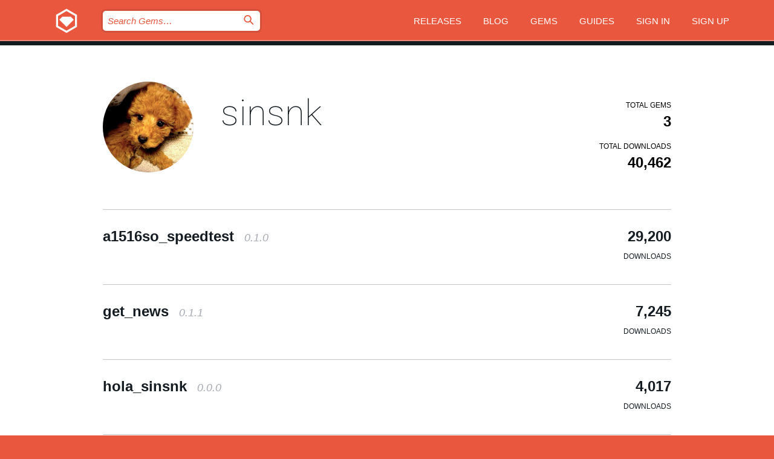

--- FILE ---
content_type: text/html; charset=utf-8
request_url: https://rubygems.org/profiles/sinsnk
body_size: 3746
content:
<!DOCTYPE html>
<html lang="en">
  <head>
    <title>Profile of sinsnk | RubyGems.org | your community gem host</title>
    <meta charset="UTF-8">
    <meta content="width=device-width, initial-scale=1, maximum-scale=1, user-scalable=0" name="viewport">
    <meta name="google-site-verification" content="AuesbWQ9MCDMmC1lbDlw25RJzyqWOcDYpuaCjgPxEZY" />
    <link rel="apple-touch-icon" href="/apple-touch-icons/apple-touch-icon.png" />
      <link rel="apple-touch-icon" sizes="57x57" href="/apple-touch-icons/apple-touch-icon-57x57.png" />
      <link rel="apple-touch-icon" sizes="72x72" href="/apple-touch-icons/apple-touch-icon-72x72.png" />
      <link rel="apple-touch-icon" sizes="76x76" href="/apple-touch-icons/apple-touch-icon-76x76.png" />
      <link rel="apple-touch-icon" sizes="114x114" href="/apple-touch-icons/apple-touch-icon-114x114.png" />
      <link rel="apple-touch-icon" sizes="120x120" href="/apple-touch-icons/apple-touch-icon-120x120.png" />
      <link rel="apple-touch-icon" sizes="144x144" href="/apple-touch-icons/apple-touch-icon-144x144.png" />
      <link rel="apple-touch-icon" sizes="152x152" href="/apple-touch-icons/apple-touch-icon-152x152.png" />
      <link rel="apple-touch-icon" sizes="180x180" href="/apple-touch-icons/apple-touch-icon-180x180.png" />
    <link rel="mask-icon" href="/rubygems_logo.svg" color="#e9573f">
    <link rel="fluid-icon" href="/fluid-icon.png"/>
    <link rel="search" type="application/opensearchdescription+xml" title="RubyGems.org" href="/opensearch.xml">
    <link rel="shortcut icon" href="/favicon.ico" type="image/x-icon">
    <link rel="stylesheet" href="/assets/application-fda27980.css" />
    <link href="https://fonts.gstatic.com" rel="preconnect" crossorigin>
    <link href='https://fonts.googleapis.com/css?family=Roboto:100&amp;subset=greek,latin,cyrillic,latin-ext' rel='stylesheet' type='text/css'>
    
<link rel="alternate" type="application/atom+xml" href="https://feeds.feedburner.com/gemcutter-latest" title="RubyGems.org | Latest Gems">

    <meta name="csrf-param" content="authenticity_token" />
<meta name="csrf-token" content="russrXHLiZVqJw4YqzLQLfUt4bG2GX__rP9jC-4Twe3zJ4BdX9RVYXCytjWJ0HQVDyQ1eSWFYwJllxP2BCfssA" />
    
    <script type="importmap" data-turbo-track="reload">{
  "imports": {
    "jquery": "/assets/jquery-15a62848.js",
    "@rails/ujs": "/assets/@rails--ujs-2089e246.js",
    "application": "/assets/application-ae34b86d.js",
    "@hotwired/turbo-rails": "/assets/turbo.min-ad2c7b86.js",
    "@hotwired/stimulus": "/assets/@hotwired--stimulus-132cbc23.js",
    "@hotwired/stimulus-loading": "/assets/stimulus-loading-1fc53fe7.js",
    "@stimulus-components/clipboard": "/assets/@stimulus-components--clipboard-d9c44ea9.js",
    "@stimulus-components/dialog": "/assets/@stimulus-components--dialog-74866932.js",
    "@stimulus-components/reveal": "/assets/@stimulus-components--reveal-77f6cb39.js",
    "@stimulus-components/checkbox-select-all": "/assets/@stimulus-components--checkbox-select-all-e7db6a97.js",
    "github-buttons": "/assets/github-buttons-3337d207.js",
    "webauthn-json": "/assets/webauthn-json-74adc0e8.js",
    "avo.custom": "/assets/avo.custom-4b185d31.js",
    "stimulus-rails-nested-form": "/assets/stimulus-rails-nested-form-3f712873.js",
    "local-time": "/assets/local-time-a331fc59.js",
    "src/oidc_api_key_role_form": "/assets/src/oidc_api_key_role_form-223a59d4.js",
    "src/pages": "/assets/src/pages-64095f36.js",
    "src/transitive_dependencies": "/assets/src/transitive_dependencies-9280dc42.js",
    "src/webauthn": "/assets/src/webauthn-a8b5ca04.js",
    "controllers/application": "/assets/controllers/application-e33ffaa8.js",
    "controllers/autocomplete_controller": "/assets/controllers/autocomplete_controller-e9f78a76.js",
    "controllers/counter_controller": "/assets/controllers/counter_controller-b739ef1d.js",
    "controllers/dialog_controller": "/assets/controllers/dialog_controller-c788489b.js",
    "controllers/dropdown_controller": "/assets/controllers/dropdown_controller-baaf189b.js",
    "controllers/dump_controller": "/assets/controllers/dump_controller-5d671745.js",
    "controllers/exclusive_checkbox_controller": "/assets/controllers/exclusive_checkbox_controller-c624394a.js",
    "controllers/gem_scope_controller": "/assets/controllers/gem_scope_controller-9c330c45.js",
    "controllers": "/assets/controllers/index-236ab973.js",
    "controllers/nav_controller": "/assets/controllers/nav_controller-8f4ea870.js",
    "controllers/onboarding_name_controller": "/assets/controllers/onboarding_name_controller-a65c65ec.js",
    "controllers/radio_reveal_controller": "/assets/controllers/radio_reveal_controller-41774e15.js",
    "controllers/recovery_controller": "/assets/controllers/recovery_controller-b051251b.js",
    "controllers/reveal_controller": "/assets/controllers/reveal_controller-a90af4d9.js",
    "controllers/reveal_search_controller": "/assets/controllers/reveal_search_controller-8dc44279.js",
    "controllers/scroll_controller": "/assets/controllers/scroll_controller-07f12b0d.js",
    "controllers/search_controller": "/assets/controllers/search_controller-79d09057.js",
    "controllers/stats_controller": "/assets/controllers/stats_controller-5bae7b7f.js"
  }
}</script>
<link rel="modulepreload" href="/assets/jquery-15a62848.js" nonce="c658ca3214d1c83b7b20b2d399fb0292">
<link rel="modulepreload" href="/assets/@rails--ujs-2089e246.js" nonce="c658ca3214d1c83b7b20b2d399fb0292">
<link rel="modulepreload" href="/assets/application-ae34b86d.js" nonce="c658ca3214d1c83b7b20b2d399fb0292">
<link rel="modulepreload" href="/assets/turbo.min-ad2c7b86.js" nonce="c658ca3214d1c83b7b20b2d399fb0292">
<link rel="modulepreload" href="/assets/@hotwired--stimulus-132cbc23.js" nonce="c658ca3214d1c83b7b20b2d399fb0292">
<link rel="modulepreload" href="/assets/stimulus-loading-1fc53fe7.js" nonce="c658ca3214d1c83b7b20b2d399fb0292">
<link rel="modulepreload" href="/assets/@stimulus-components--clipboard-d9c44ea9.js" nonce="c658ca3214d1c83b7b20b2d399fb0292">
<link rel="modulepreload" href="/assets/@stimulus-components--dialog-74866932.js" nonce="c658ca3214d1c83b7b20b2d399fb0292">
<link rel="modulepreload" href="/assets/@stimulus-components--reveal-77f6cb39.js" nonce="c658ca3214d1c83b7b20b2d399fb0292">
<link rel="modulepreload" href="/assets/@stimulus-components--checkbox-select-all-e7db6a97.js" nonce="c658ca3214d1c83b7b20b2d399fb0292">
<link rel="modulepreload" href="/assets/github-buttons-3337d207.js" nonce="c658ca3214d1c83b7b20b2d399fb0292">
<link rel="modulepreload" href="/assets/webauthn-json-74adc0e8.js" nonce="c658ca3214d1c83b7b20b2d399fb0292">
<link rel="modulepreload" href="/assets/local-time-a331fc59.js" nonce="c658ca3214d1c83b7b20b2d399fb0292">
<link rel="modulepreload" href="/assets/src/oidc_api_key_role_form-223a59d4.js" nonce="c658ca3214d1c83b7b20b2d399fb0292">
<link rel="modulepreload" href="/assets/src/pages-64095f36.js" nonce="c658ca3214d1c83b7b20b2d399fb0292">
<link rel="modulepreload" href="/assets/src/transitive_dependencies-9280dc42.js" nonce="c658ca3214d1c83b7b20b2d399fb0292">
<link rel="modulepreload" href="/assets/src/webauthn-a8b5ca04.js" nonce="c658ca3214d1c83b7b20b2d399fb0292">
<link rel="modulepreload" href="/assets/controllers/application-e33ffaa8.js" nonce="c658ca3214d1c83b7b20b2d399fb0292">
<link rel="modulepreload" href="/assets/controllers/autocomplete_controller-e9f78a76.js" nonce="c658ca3214d1c83b7b20b2d399fb0292">
<link rel="modulepreload" href="/assets/controllers/counter_controller-b739ef1d.js" nonce="c658ca3214d1c83b7b20b2d399fb0292">
<link rel="modulepreload" href="/assets/controllers/dialog_controller-c788489b.js" nonce="c658ca3214d1c83b7b20b2d399fb0292">
<link rel="modulepreload" href="/assets/controllers/dropdown_controller-baaf189b.js" nonce="c658ca3214d1c83b7b20b2d399fb0292">
<link rel="modulepreload" href="/assets/controllers/dump_controller-5d671745.js" nonce="c658ca3214d1c83b7b20b2d399fb0292">
<link rel="modulepreload" href="/assets/controllers/exclusive_checkbox_controller-c624394a.js" nonce="c658ca3214d1c83b7b20b2d399fb0292">
<link rel="modulepreload" href="/assets/controllers/gem_scope_controller-9c330c45.js" nonce="c658ca3214d1c83b7b20b2d399fb0292">
<link rel="modulepreload" href="/assets/controllers/index-236ab973.js" nonce="c658ca3214d1c83b7b20b2d399fb0292">
<link rel="modulepreload" href="/assets/controllers/nav_controller-8f4ea870.js" nonce="c658ca3214d1c83b7b20b2d399fb0292">
<link rel="modulepreload" href="/assets/controllers/onboarding_name_controller-a65c65ec.js" nonce="c658ca3214d1c83b7b20b2d399fb0292">
<link rel="modulepreload" href="/assets/controllers/radio_reveal_controller-41774e15.js" nonce="c658ca3214d1c83b7b20b2d399fb0292">
<link rel="modulepreload" href="/assets/controllers/recovery_controller-b051251b.js" nonce="c658ca3214d1c83b7b20b2d399fb0292">
<link rel="modulepreload" href="/assets/controllers/reveal_controller-a90af4d9.js" nonce="c658ca3214d1c83b7b20b2d399fb0292">
<link rel="modulepreload" href="/assets/controllers/reveal_search_controller-8dc44279.js" nonce="c658ca3214d1c83b7b20b2d399fb0292">
<link rel="modulepreload" href="/assets/controllers/scroll_controller-07f12b0d.js" nonce="c658ca3214d1c83b7b20b2d399fb0292">
<link rel="modulepreload" href="/assets/controllers/search_controller-79d09057.js" nonce="c658ca3214d1c83b7b20b2d399fb0292">
<link rel="modulepreload" href="/assets/controllers/stats_controller-5bae7b7f.js" nonce="c658ca3214d1c83b7b20b2d399fb0292">
<script type="module" nonce="c658ca3214d1c83b7b20b2d399fb0292">import "application"</script>
  </head>

  <body class="" data-controller="nav" data-nav-expanded-class="mobile-nav-is-expanded">
    <!-- Top banner -->

    <!-- Policies acknowledgment banner -->
    

    <header class="header header--interior" data-nav-target="header collapse">
      <div class="l-wrap--header">
        <a title="RubyGems" class="header__logo-wrap" data-nav-target="logo" href="/">
          <span class="header__logo" data-icon="⬡">⬢</span>
          <span class="t-hidden">RubyGems</span>
</a>        <a class="header__club-sandwich" href="#" data-action="nav#toggle focusin->nav#focus mousedown->nav#mouseDown click@window->nav#hide">
          <span class="t-hidden">Navigation menu</span>
        </a>

        <div class="header__nav-links-wrap">
          <div class="header__search-wrap" role="search">
  <form data-controller="autocomplete" data-autocomplete-selected-class="selected" action="/search" accept-charset="UTF-8" method="get">
    <input type="search" name="query" id="query" placeholder="Search Gems&hellip;" class="header__search" autocomplete="off" aria-autocomplete="list" data-autocomplete-target="query" data-action="autocomplete#suggest keydown.down-&gt;autocomplete#next keydown.up-&gt;autocomplete#prev keydown.esc-&gt;autocomplete#hide keydown.enter-&gt;autocomplete#clear click@window-&gt;autocomplete#hide focus-&gt;autocomplete#suggest blur-&gt;autocomplete#hide" data-nav-target="search" />

    <ul class="suggest-list" role="listbox" data-autocomplete-target="suggestions"></ul>

    <template id="suggestion" data-autocomplete-target="template">
      <li class="menu-item" role="option" tabindex="-1" data-autocomplete-target="item" data-action="click->autocomplete#choose mouseover->autocomplete#highlight"></li>
    </template>

    <label id="querylabel" for="query">
      <span class="t-hidden">Search Gems&hellip;</span>
</label>
    <input type="submit" value="⌕" id="search_submit" class="header__search__icon" aria-labelledby="querylabel" data-disable-with="⌕" />

</form></div>


          <nav class="header__nav-links" data-controller="dropdown">

            <a class="header__nav-link " href="https://rubygems.org/releases">Releases</a>
            <a class="header__nav-link" href="https://blog.rubygems.org">Blog</a>

              <a class="header__nav-link" href="/gems">Gems</a>

            <a class="header__nav-link" href="https://guides.rubygems.org">Guides</a>

              <a class="header__nav-link " href="/sign_in">Sign in</a>
                <a class="header__nav-link " href="/sign_up">Sign up</a>
          </nav>
        </div>
      </div>
    </header>



    <main class="main--interior" data-nav-target="collapse">
        <div class="l-wrap--b">
            <header class="profile__header">
    <div class="profile__header__name-wrap">
      <div id="avatar-frame">
        <img id="profile_gravatar" width="300" height="300" class="profile__header__avatar" src="/users/91517/avatar.jpeg?size=300&amp;theme=light" />
      </div>

        <h1 id="profile-name" class="profile__header__name t-display">
          <a class="t-link--black" href="/profiles/sinsnk">sinsnk</a>
        </h1>


    </div>

    <div class="profile__downloads-wrap">
      <h4 class="gem__downloads__heading t-text--s">
        Total gems
      </h4>

      <h2 id="profile-gems-count" class="gem__downloads">
        3
      </h2>

      <h4 id="downloads" class="gem__downloads__heading t-text--s">
        Total downloads
      </h4>

      <h2 id="downloads_count" class="gem__downloads">
        40,462
      </h2>
    </div>
  </header>

          

<div id="profile">
  <div class="profile-list">
    <ul>
      <li class="small">
  <div class="gems__gem">
    <span class="gems__gem__info">
      <a href="/gems/a1516so_speedtest" class="gems__gem__name">
        a1516so_speedtest
        <span class="gems__gem__version">0.1.0</span>
      </a>
    </span>
    <p class="gems__gem__downloads__count">
      29,200
      <span class="gems__gem__downloads__heading">Downloads</span>
    </p>
  </div>
</li>
<li class="small">
  <div class="gems__gem">
    <span class="gems__gem__info">
      <a href="/gems/get_news" class="gems__gem__name">
        get_news
        <span class="gems__gem__version">0.1.1</span>
      </a>
    </span>
    <p class="gems__gem__downloads__count">
      7,245
      <span class="gems__gem__downloads__heading">Downloads</span>
    </p>
  </div>
</li>
<li class="small">
  <div class="gems__gem">
    <span class="gems__gem__info">
      <a href="/gems/hola_sinsnk" class="gems__gem__name">
        hola_sinsnk
        <span class="gems__gem__version">0.0.0</span>
      </a>
    </span>
    <p class="gems__gem__downloads__count">
      4,017
      <span class="gems__gem__downloads__heading">Downloads</span>
    </p>
  </div>
</li>

    </ul>
  </div>
</div>

        </div>
    </main>

    <footer class="footer" data-nav-target="collapse">
      <div class="l-wrap--footer">
        <div class="l-overflow">
          <div class="nav--v l-col--r--pad">
            <a class="nav--v__link--footer" href="https://status.rubygems.org">Status</a>
            <a class="nav--v__link--footer" href="https://uptime.rubygems.org">Uptime</a>
            <a class="nav--v__link--footer" href="https://github.com/rubygems/rubygems.org">Code</a>
            <a class="nav--v__link--footer" href="/pages/data">Data</a>
            <a class="nav--v__link--footer" href="/stats">Stats</a>
            <a class="nav--v__link--footer" href="https://guides.rubygems.org/contributing/">Contribute</a>
              <a class="nav--v__link--footer" href="/pages/about">About</a>
            <a class="nav--v__link--footer" href="mailto:support@rubygems.org">Help</a>
            <a class="nav--v__link--footer" href="https://guides.rubygems.org/rubygems-org-api">API</a>
            <a class="nav--v__link--footer" href="/policies">Policies</a>
            <a class="nav--v__link--footer" href="/pages/supporters">Support Us</a>
              <a class="nav--v__link--footer" href="/pages/security">Security</a>
          </div>
          <div class="l-colspan--l colspan--l--has-border">
            <div class="footer__about">
              <p>
                RubyGems.org is the Ruby community&rsquo;s gem hosting service. Instantly <a href="https://guides.rubygems.org/publishing/">publish your gems</a> and then <a href="https://guides.rubygems.org/command-reference/#gem-install">install them</a>. Use <a href="https://guides.rubygems.org/rubygems-org-api/">the API</a> to find out more about <a href="/gems">available gems</a>. <a href="https://guides.rubygems.org/contributing/">Become a contributor</a> and improve the site yourself.
              </p>
              <p>
                The RubyGems.org website and service are maintained and operated by Ruby Central’s <a href="https://rubycentral.org/open-source/">Open Source Program</a> and the RubyGems team. It is funded by the greater Ruby community through support from sponsors, members, and infrastructure donations. <b>If you build with Ruby and believe in our mission, you can join us in keeping RubyGems.org, RubyGems, and Bundler secure and sustainable for years to come by contributing <a href="/pages/supporters">here</a></b>.
              </p>
            </div>
          </div>
        </div>
      </div>
      <div class="footer__sponsors">
        <a class="footer__sponsor footer__sponsor__ruby_central" href="https://rubycentral.org/open-source/" target="_blank" rel="noopener">
          Operated by
          <span class="t-hidden">Ruby Central</span>
        </a>
        <a class="footer__sponsor footer__sponsor__dockyard" href="https://dockyard.com/ruby-on-rails-consulting" target="_blank" rel="noopener">
          Designed by
          <span class="t-hidden">DockYard</span>
        </a>
        <a class="footer__sponsor footer__sponsor__aws" href="https://aws.amazon.com/" target="_blank" rel="noopener">
          Hosted by
          <span class="t-hidden">AWS</span>
        </a>
        <a class="footer__sponsor footer__sponsor__dnsimple" href="https://dnsimple.link/resolving-rubygems" target="_blank" rel="noopener">
          Resolved with
          <span class="t-hidden">DNSimple</span>
        </a>
        <a class="footer__sponsor footer__sponsor__datadog" href="https://www.datadoghq.com/" target="_blank" rel="noopener">
          Monitored by
          <span class="t-hidden">Datadog</span>
        </a>
        <a class="footer__sponsor footer__sponsor__fastly" href="https://www.fastly.com/customers/ruby-central" target="_blank" rel="noopener">
          Gems served by
          <span class="t-hidden">Fastly</span>
        </a>
        <a class="footer__sponsor footer__sponsor__honeybadger" href="https://www.honeybadger.io/" target="_blank" rel="noopener">
          Monitored by
          <span class="t-hidden">Honeybadger</span>
        </a>
        <a class="footer__sponsor footer__sponsor__mend" href="https://mend.io/" target="_blank" rel="noopener">
          Secured by
          <span class="t-hidden">Mend.io</span>
        </a>
      </div>
      <div class="footer__language_selector">
          <div class="footer__language">
            <a class="nav--v__link--footer" href="/profiles/sinsnk?locale=en">English</a>
          </div>
          <div class="footer__language">
            <a class="nav--v__link--footer" href="/profiles/sinsnk?locale=nl">Nederlands</a>
          </div>
          <div class="footer__language">
            <a class="nav--v__link--footer" href="/profiles/sinsnk?locale=zh-CN">简体中文</a>
          </div>
          <div class="footer__language">
            <a class="nav--v__link--footer" href="/profiles/sinsnk?locale=zh-TW">正體中文</a>
          </div>
          <div class="footer__language">
            <a class="nav--v__link--footer" href="/profiles/sinsnk?locale=pt-BR">Português do Brasil</a>
          </div>
          <div class="footer__language">
            <a class="nav--v__link--footer" href="/profiles/sinsnk?locale=fr">Français</a>
          </div>
          <div class="footer__language">
            <a class="nav--v__link--footer" href="/profiles/sinsnk?locale=es">Español</a>
          </div>
          <div class="footer__language">
            <a class="nav--v__link--footer" href="/profiles/sinsnk?locale=de">Deutsch</a>
          </div>
          <div class="footer__language">
            <a class="nav--v__link--footer" href="/profiles/sinsnk?locale=ja">日本語</a>
          </div>
      </div>
    </footer>
    
    <script type="text/javascript" defer src="https://www.fastly-insights.com/insights.js?k=3e63c3cd-fc37-4b19-80b9-65ce64af060a"></script>
  </body>
</html>
